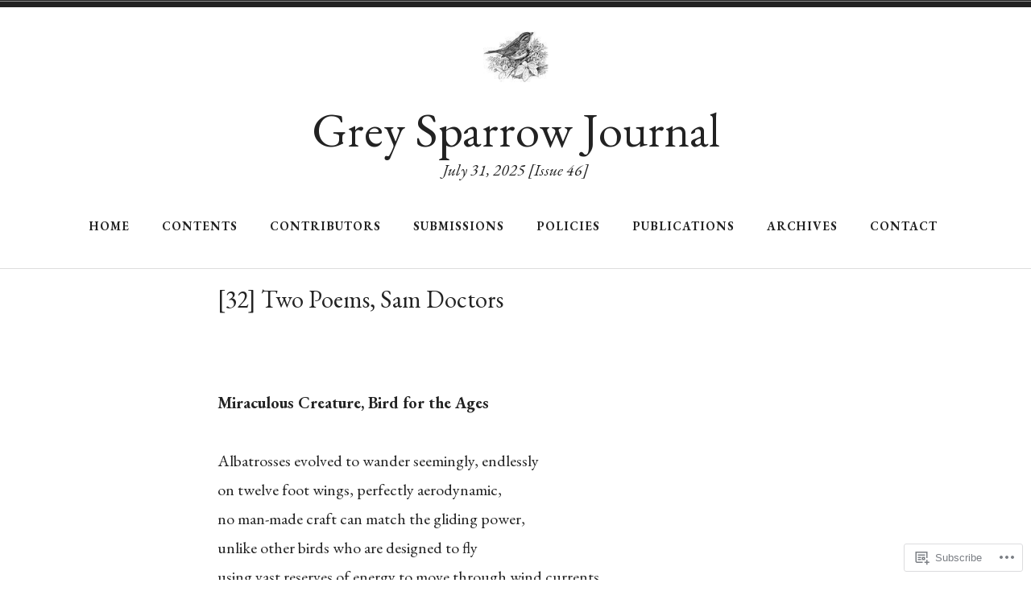

--- FILE ---
content_type: text/css;charset=utf-8
request_url: https://s0.wp.com/?custom-css=1&csblog=9xtD2&cscache=6&csrev=61
body_size: 120
content:
h1.entry-title{margin-right:auto;max-width:92%;width:740px;text-align:left !important}.header-wrapper{padding:30px 0}.header-wrapper{padding-top:30px}.entry-header{padding:20px}.entry-header{padding:20px}.menu-journal-divisions-container{margin-left:auto;margin-right:auto}@media screen and (min-width: 768px){.main-navigation{display:block}#header-menu{text-align:center;margin:0 auto;width:100%;float:none}#header-menu li,#header-menu a{display:inline;float:none}}h1.entry-title{font-size:30px}.wp-block-image .aligncenter>figcaption,.wp-block-image >figcaption,.wp-block-image .alignleft>figcaption,.wp-block-image .alignright>figcaption{text-align:right}